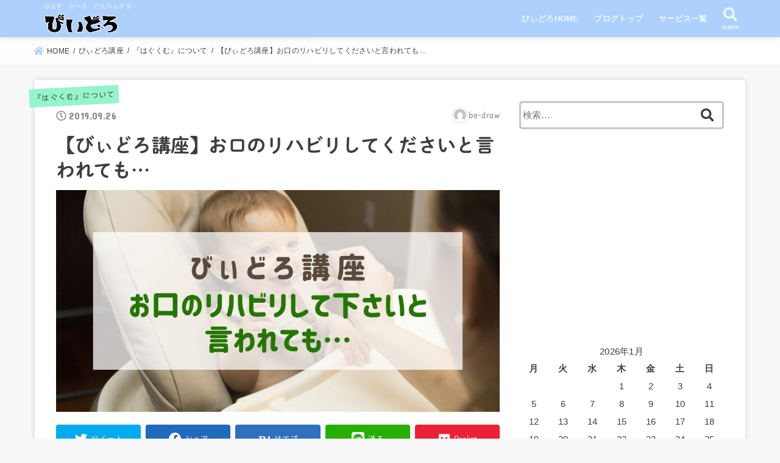

--- FILE ---
content_type: text/html; charset=UTF-8
request_url: https://blog.be-draw.com/3023/
body_size: 17649
content:
<!doctype html>
<html dir="ltr" lang="ja"
	prefix="og: https://ogp.me/ns#" >

<head>
<meta charset="utf-8">
<meta http-equiv="X-UA-Compatible" content="IE=edge">
<meta name="HandheldFriendly" content="True">
<meta name="MobileOptimized" content="320">
<meta name="viewport" content="width=device-width, initial-scale=1"/>

<link rel="pingback" href="https://blog.be-draw.com/xmlrpc.php">

<title>【びぃどろ講座】お口のリハビリしてくださいと言われても… - びぃどろブログ</title>

		<!-- All in One SEO 4.2.0 -->
		<meta name="description" content="先日、指導に入っている通所施設のスタッフさんからご相談がありました。「今日来ているお子さん(高校生)の、お口の" />
		<meta name="robots" content="max-image-preview:large" />
		<link rel="canonical" href="https://blog.be-draw.com/3023/" />
		<meta property="og:locale" content="ja_JP" />
		<meta property="og:site_name" content="びぃどろブログ - はなす　たべる　だんらんする" />
		<meta property="og:type" content="article" />
		<meta property="og:title" content="【びぃどろ講座】お口のリハビリしてくださいと言われても… - びぃどろブログ" />
		<meta property="og:description" content="先日、指導に入っている通所施設のスタッフさんからご相談がありました。「今日来ているお子さん(高校生)の、お口の" />
		<meta property="og:url" content="https://blog.be-draw.com/3023/" />
		<meta property="og:image" content="https://blog.be-draw.com/wp-content/uploads/2019/12/cropped-びぃどろロゴ.png" />
		<meta property="og:image:secure_url" content="https://blog.be-draw.com/wp-content/uploads/2019/12/cropped-びぃどろロゴ.png" />
		<meta property="og:image:width" content="1775" />
		<meta property="og:image:height" content="507" />
		<meta property="article:published_time" content="2019-09-26T11:00:37+00:00" />
		<meta property="article:modified_time" content="2021-01-14T04:03:50+00:00" />
		<meta name="twitter:card" content="summary" />
		<meta name="twitter:title" content="【びぃどろ講座】お口のリハビリしてくださいと言われても… - びぃどろブログ" />
		<meta name="twitter:description" content="先日、指導に入っている通所施設のスタッフさんからご相談がありました。「今日来ているお子さん(高校生)の、お口の" />
		<meta name="twitter:image" content="https://blog.be-draw.com/wp-content/uploads/2019/12/cropped-びぃどろロゴ.png" />
		<script type="application/ld+json" class="aioseo-schema">
			{"@context":"https:\/\/schema.org","@graph":[{"@type":"WebSite","@id":"https:\/\/blog.be-draw.com\/#website","url":"https:\/\/blog.be-draw.com\/","name":"\u3073\u3043\u3069\u308d\u30d6\u30ed\u30b0","description":"\u306f\u306a\u3059\u3000\u305f\u3079\u308b\u3000\u3060\u3093\u3089\u3093\u3059\u308b","inLanguage":"ja","publisher":{"@id":"https:\/\/blog.be-draw.com\/#organization"}},{"@type":"Organization","@id":"https:\/\/blog.be-draw.com\/#organization","name":"\u3073\u3043\u3069\u308d\u30d6\u30ed\u30b0","url":"https:\/\/blog.be-draw.com\/","logo":{"@type":"ImageObject","@id":"https:\/\/blog.be-draw.com\/#organizationLogo","url":"https:\/\/blog.be-draw.com\/wp-content\/uploads\/2019\/12\/cropped-\u3072\u3099\u3043\u3068\u3099\u308d\u30ed\u30b3\u3099.png","width":1775,"height":507},"image":{"@id":"https:\/\/blog.be-draw.com\/#organizationLogo"}},{"@type":"BreadcrumbList","@id":"https:\/\/blog.be-draw.com\/3023\/#breadcrumblist","itemListElement":[{"@type":"ListItem","@id":"https:\/\/blog.be-draw.com\/#listItem","position":1,"item":{"@type":"WebPage","@id":"https:\/\/blog.be-draw.com\/","name":"\u30db\u30fc\u30e0","description":"\u306f\u306a\u3059 \u305f\u3079\u308b \u3060\u3093\u3089\u3093\u3059\u308b","url":"https:\/\/blog.be-draw.com\/"}}]},{"@type":"Person","@id":"https:\/\/blog.be-draw.com\/author\/bedraw\/#author","url":"https:\/\/blog.be-draw.com\/author\/bedraw\/","name":"be-draw","image":{"@type":"ImageObject","@id":"https:\/\/blog.be-draw.com\/3023\/#authorImage","url":"https:\/\/secure.gravatar.com\/avatar\/c03fefc7ba7321cb9887a75d9dad500d?s=96&d=mm&r=g","width":96,"height":96,"caption":"be-draw"}},{"@type":"WebPage","@id":"https:\/\/blog.be-draw.com\/3023\/#webpage","url":"https:\/\/blog.be-draw.com\/3023\/","name":"\u3010\u3073\u3043\u3069\u308d\u8b1b\u5ea7\u3011\u304a\u53e3\u306e\u30ea\u30cf\u30d3\u30ea\u3057\u3066\u304f\u3060\u3055\u3044\u3068\u8a00\u308f\u308c\u3066\u3082\u2026 - \u3073\u3043\u3069\u308d\u30d6\u30ed\u30b0","description":"\u5148\u65e5\u3001\u6307\u5c0e\u306b\u5165\u3063\u3066\u3044\u308b\u901a\u6240\u65bd\u8a2d\u306e\u30b9\u30bf\u30c3\u30d5\u3055\u3093\u304b\u3089\u3054\u76f8\u8ac7\u304c\u3042\u308a\u307e\u3057\u305f\u3002\u300c\u4eca\u65e5\u6765\u3066\u3044\u308b\u304a\u5b50\u3055\u3093(\u9ad8\u6821\u751f)\u306e\u3001\u304a\u53e3\u306e","inLanguage":"ja","isPartOf":{"@id":"https:\/\/blog.be-draw.com\/#website"},"breadcrumb":{"@id":"https:\/\/blog.be-draw.com\/3023\/#breadcrumblist"},"author":"https:\/\/blog.be-draw.com\/author\/bedraw\/#author","creator":"https:\/\/blog.be-draw.com\/author\/bedraw\/#author","image":{"@type":"ImageObject","@id":"https:\/\/blog.be-draw.com\/#mainImage","url":"https:\/\/blog.be-draw.com\/wp-content\/uploads\/2019\/09\/448A23A0-6A19-4A67-8713-D45D2DF25B74-1024x512.png","width":1024,"height":512},"primaryImageOfPage":{"@id":"https:\/\/blog.be-draw.com\/3023\/#mainImage"},"datePublished":"2019-09-26T11:00:37+09:00","dateModified":"2021-01-14T04:03:50+09:00"},{"@type":"BlogPosting","@id":"https:\/\/blog.be-draw.com\/3023\/#blogposting","name":"\u3010\u3073\u3043\u3069\u308d\u8b1b\u5ea7\u3011\u304a\u53e3\u306e\u30ea\u30cf\u30d3\u30ea\u3057\u3066\u304f\u3060\u3055\u3044\u3068\u8a00\u308f\u308c\u3066\u3082\u2026 - \u3073\u3043\u3069\u308d\u30d6\u30ed\u30b0","description":"\u5148\u65e5\u3001\u6307\u5c0e\u306b\u5165\u3063\u3066\u3044\u308b\u901a\u6240\u65bd\u8a2d\u306e\u30b9\u30bf\u30c3\u30d5\u3055\u3093\u304b\u3089\u3054\u76f8\u8ac7\u304c\u3042\u308a\u307e\u3057\u305f\u3002\u300c\u4eca\u65e5\u6765\u3066\u3044\u308b\u304a\u5b50\u3055\u3093(\u9ad8\u6821\u751f)\u306e\u3001\u304a\u53e3\u306e","inLanguage":"ja","headline":"\u3010\u3073\u3043\u3069\u308d\u8b1b\u5ea7\u3011\u304a\u53e3\u306e\u30ea\u30cf\u30d3\u30ea\u3057\u3066\u304f\u3060\u3055\u3044\u3068\u8a00\u308f\u308c\u3066\u3082\u2026","author":{"@id":"https:\/\/blog.be-draw.com\/author\/bedraw\/#author"},"publisher":{"@id":"https:\/\/blog.be-draw.com\/#organization"},"datePublished":"2019-09-26T11:00:37+09:00","dateModified":"2021-01-14T04:03:50+09:00","articleSection":"\u300e\u306f\u3050\u304f\u3080\u300f\u306b\u3064\u3044\u3066, \u3073\u3043\u3069\u308d\u8b1b\u5ea7, \u672a\u5206\u985e, ST, \u3073\u3043\u3069\u308d\u8b1b\u5ea7, \u611f\u899a\u904e\u654f, \u7642\u80b2, \u767a\u9054\u8a13\u7df4, \u8131\u611f\u4f5c, \u8a00\u8a9e\u8074\u899a\u58eb, \u8a00\u8a9e\u8074\u899a\u58eb\uff0c","mainEntityOfPage":{"@id":"https:\/\/blog.be-draw.com\/3023\/#webpage"},"isPartOf":{"@id":"https:\/\/blog.be-draw.com\/3023\/#webpage"},"image":{"@type":"ImageObject","@id":"https:\/\/blog.be-draw.com\/#articleImage","url":"https:\/\/blog.be-draw.com\/wp-content\/uploads\/2019\/09\/448A23A0-6A19-4A67-8713-D45D2DF25B74-1024x512.png","width":1024,"height":512}}]}
		</script>
		<!-- All in One SEO -->

<link rel='dns-prefetch' href='//webfonts.xserver.jp' />
<link rel='dns-prefetch' href='//ajax.googleapis.com' />
<link rel='dns-prefetch' href='//fonts.googleapis.com' />
<link rel='dns-prefetch' href='//use.fontawesome.com' />
<link rel='dns-prefetch' href='//s.w.org' />
<link rel="alternate" type="application/rss+xml" title="びぃどろブログ &raquo; フィード" href="https://blog.be-draw.com/feed/" />
<link rel="alternate" type="application/rss+xml" title="びぃどろブログ &raquo; コメントフィード" href="https://blog.be-draw.com/comments/feed/" />
<link rel="alternate" type="application/rss+xml" title="びぃどろブログ &raquo; 【びぃどろ講座】お口のリハビリしてくださいと言われても… のコメントのフィード" href="https://blog.be-draw.com/3023/feed/" />
<script type="text/javascript">
window._wpemojiSettings = {"baseUrl":"https:\/\/s.w.org\/images\/core\/emoji\/13.1.0\/72x72\/","ext":".png","svgUrl":"https:\/\/s.w.org\/images\/core\/emoji\/13.1.0\/svg\/","svgExt":".svg","source":{"concatemoji":"https:\/\/blog.be-draw.com\/wp-includes\/js\/wp-emoji-release.min.js?ver=5.9.12"}};
/*! This file is auto-generated */
!function(e,a,t){var n,r,o,i=a.createElement("canvas"),p=i.getContext&&i.getContext("2d");function s(e,t){var a=String.fromCharCode;p.clearRect(0,0,i.width,i.height),p.fillText(a.apply(this,e),0,0);e=i.toDataURL();return p.clearRect(0,0,i.width,i.height),p.fillText(a.apply(this,t),0,0),e===i.toDataURL()}function c(e){var t=a.createElement("script");t.src=e,t.defer=t.type="text/javascript",a.getElementsByTagName("head")[0].appendChild(t)}for(o=Array("flag","emoji"),t.supports={everything:!0,everythingExceptFlag:!0},r=0;r<o.length;r++)t.supports[o[r]]=function(e){if(!p||!p.fillText)return!1;switch(p.textBaseline="top",p.font="600 32px Arial",e){case"flag":return s([127987,65039,8205,9895,65039],[127987,65039,8203,9895,65039])?!1:!s([55356,56826,55356,56819],[55356,56826,8203,55356,56819])&&!s([55356,57332,56128,56423,56128,56418,56128,56421,56128,56430,56128,56423,56128,56447],[55356,57332,8203,56128,56423,8203,56128,56418,8203,56128,56421,8203,56128,56430,8203,56128,56423,8203,56128,56447]);case"emoji":return!s([10084,65039,8205,55357,56613],[10084,65039,8203,55357,56613])}return!1}(o[r]),t.supports.everything=t.supports.everything&&t.supports[o[r]],"flag"!==o[r]&&(t.supports.everythingExceptFlag=t.supports.everythingExceptFlag&&t.supports[o[r]]);t.supports.everythingExceptFlag=t.supports.everythingExceptFlag&&!t.supports.flag,t.DOMReady=!1,t.readyCallback=function(){t.DOMReady=!0},t.supports.everything||(n=function(){t.readyCallback()},a.addEventListener?(a.addEventListener("DOMContentLoaded",n,!1),e.addEventListener("load",n,!1)):(e.attachEvent("onload",n),a.attachEvent("onreadystatechange",function(){"complete"===a.readyState&&t.readyCallback()})),(n=t.source||{}).concatemoji?c(n.concatemoji):n.wpemoji&&n.twemoji&&(c(n.twemoji),c(n.wpemoji)))}(window,document,window._wpemojiSettings);
</script>
<style type="text/css">
img.wp-smiley,
img.emoji {
	display: inline !important;
	border: none !important;
	box-shadow: none !important;
	height: 1em !important;
	width: 1em !important;
	margin: 0 0.07em !important;
	vertical-align: -0.1em !important;
	background: none !important;
	padding: 0 !important;
}
</style>
	<link rel='stylesheet' id='wp-block-library-css'  href='https://blog.be-draw.com/wp-includes/css/dist/block-library/style.min.css' type='text/css' media='all' />
<style id='global-styles-inline-css' type='text/css'>
body{--wp--preset--color--black: #000000;--wp--preset--color--cyan-bluish-gray: #abb8c3;--wp--preset--color--white: #ffffff;--wp--preset--color--pale-pink: #f78da7;--wp--preset--color--vivid-red: #cf2e2e;--wp--preset--color--luminous-vivid-orange: #ff6900;--wp--preset--color--luminous-vivid-amber: #fcb900;--wp--preset--color--light-green-cyan: #7bdcb5;--wp--preset--color--vivid-green-cyan: #00d084;--wp--preset--color--pale-cyan-blue: #8ed1fc;--wp--preset--color--vivid-cyan-blue: #0693e3;--wp--preset--color--vivid-purple: #9b51e0;--wp--preset--gradient--vivid-cyan-blue-to-vivid-purple: linear-gradient(135deg,rgba(6,147,227,1) 0%,rgb(155,81,224) 100%);--wp--preset--gradient--light-green-cyan-to-vivid-green-cyan: linear-gradient(135deg,rgb(122,220,180) 0%,rgb(0,208,130) 100%);--wp--preset--gradient--luminous-vivid-amber-to-luminous-vivid-orange: linear-gradient(135deg,rgba(252,185,0,1) 0%,rgba(255,105,0,1) 100%);--wp--preset--gradient--luminous-vivid-orange-to-vivid-red: linear-gradient(135deg,rgba(255,105,0,1) 0%,rgb(207,46,46) 100%);--wp--preset--gradient--very-light-gray-to-cyan-bluish-gray: linear-gradient(135deg,rgb(238,238,238) 0%,rgb(169,184,195) 100%);--wp--preset--gradient--cool-to-warm-spectrum: linear-gradient(135deg,rgb(74,234,220) 0%,rgb(151,120,209) 20%,rgb(207,42,186) 40%,rgb(238,44,130) 60%,rgb(251,105,98) 80%,rgb(254,248,76) 100%);--wp--preset--gradient--blush-light-purple: linear-gradient(135deg,rgb(255,206,236) 0%,rgb(152,150,240) 100%);--wp--preset--gradient--blush-bordeaux: linear-gradient(135deg,rgb(254,205,165) 0%,rgb(254,45,45) 50%,rgb(107,0,62) 100%);--wp--preset--gradient--luminous-dusk: linear-gradient(135deg,rgb(255,203,112) 0%,rgb(199,81,192) 50%,rgb(65,88,208) 100%);--wp--preset--gradient--pale-ocean: linear-gradient(135deg,rgb(255,245,203) 0%,rgb(182,227,212) 50%,rgb(51,167,181) 100%);--wp--preset--gradient--electric-grass: linear-gradient(135deg,rgb(202,248,128) 0%,rgb(113,206,126) 100%);--wp--preset--gradient--midnight: linear-gradient(135deg,rgb(2,3,129) 0%,rgb(40,116,252) 100%);--wp--preset--duotone--dark-grayscale: url('#wp-duotone-dark-grayscale');--wp--preset--duotone--grayscale: url('#wp-duotone-grayscale');--wp--preset--duotone--purple-yellow: url('#wp-duotone-purple-yellow');--wp--preset--duotone--blue-red: url('#wp-duotone-blue-red');--wp--preset--duotone--midnight: url('#wp-duotone-midnight');--wp--preset--duotone--magenta-yellow: url('#wp-duotone-magenta-yellow');--wp--preset--duotone--purple-green: url('#wp-duotone-purple-green');--wp--preset--duotone--blue-orange: url('#wp-duotone-blue-orange');--wp--preset--font-size--small: 13px;--wp--preset--font-size--medium: 20px;--wp--preset--font-size--large: 36px;--wp--preset--font-size--x-large: 42px;}.has-black-color{color: var(--wp--preset--color--black) !important;}.has-cyan-bluish-gray-color{color: var(--wp--preset--color--cyan-bluish-gray) !important;}.has-white-color{color: var(--wp--preset--color--white) !important;}.has-pale-pink-color{color: var(--wp--preset--color--pale-pink) !important;}.has-vivid-red-color{color: var(--wp--preset--color--vivid-red) !important;}.has-luminous-vivid-orange-color{color: var(--wp--preset--color--luminous-vivid-orange) !important;}.has-luminous-vivid-amber-color{color: var(--wp--preset--color--luminous-vivid-amber) !important;}.has-light-green-cyan-color{color: var(--wp--preset--color--light-green-cyan) !important;}.has-vivid-green-cyan-color{color: var(--wp--preset--color--vivid-green-cyan) !important;}.has-pale-cyan-blue-color{color: var(--wp--preset--color--pale-cyan-blue) !important;}.has-vivid-cyan-blue-color{color: var(--wp--preset--color--vivid-cyan-blue) !important;}.has-vivid-purple-color{color: var(--wp--preset--color--vivid-purple) !important;}.has-black-background-color{background-color: var(--wp--preset--color--black) !important;}.has-cyan-bluish-gray-background-color{background-color: var(--wp--preset--color--cyan-bluish-gray) !important;}.has-white-background-color{background-color: var(--wp--preset--color--white) !important;}.has-pale-pink-background-color{background-color: var(--wp--preset--color--pale-pink) !important;}.has-vivid-red-background-color{background-color: var(--wp--preset--color--vivid-red) !important;}.has-luminous-vivid-orange-background-color{background-color: var(--wp--preset--color--luminous-vivid-orange) !important;}.has-luminous-vivid-amber-background-color{background-color: var(--wp--preset--color--luminous-vivid-amber) !important;}.has-light-green-cyan-background-color{background-color: var(--wp--preset--color--light-green-cyan) !important;}.has-vivid-green-cyan-background-color{background-color: var(--wp--preset--color--vivid-green-cyan) !important;}.has-pale-cyan-blue-background-color{background-color: var(--wp--preset--color--pale-cyan-blue) !important;}.has-vivid-cyan-blue-background-color{background-color: var(--wp--preset--color--vivid-cyan-blue) !important;}.has-vivid-purple-background-color{background-color: var(--wp--preset--color--vivid-purple) !important;}.has-black-border-color{border-color: var(--wp--preset--color--black) !important;}.has-cyan-bluish-gray-border-color{border-color: var(--wp--preset--color--cyan-bluish-gray) !important;}.has-white-border-color{border-color: var(--wp--preset--color--white) !important;}.has-pale-pink-border-color{border-color: var(--wp--preset--color--pale-pink) !important;}.has-vivid-red-border-color{border-color: var(--wp--preset--color--vivid-red) !important;}.has-luminous-vivid-orange-border-color{border-color: var(--wp--preset--color--luminous-vivid-orange) !important;}.has-luminous-vivid-amber-border-color{border-color: var(--wp--preset--color--luminous-vivid-amber) !important;}.has-light-green-cyan-border-color{border-color: var(--wp--preset--color--light-green-cyan) !important;}.has-vivid-green-cyan-border-color{border-color: var(--wp--preset--color--vivid-green-cyan) !important;}.has-pale-cyan-blue-border-color{border-color: var(--wp--preset--color--pale-cyan-blue) !important;}.has-vivid-cyan-blue-border-color{border-color: var(--wp--preset--color--vivid-cyan-blue) !important;}.has-vivid-purple-border-color{border-color: var(--wp--preset--color--vivid-purple) !important;}.has-vivid-cyan-blue-to-vivid-purple-gradient-background{background: var(--wp--preset--gradient--vivid-cyan-blue-to-vivid-purple) !important;}.has-light-green-cyan-to-vivid-green-cyan-gradient-background{background: var(--wp--preset--gradient--light-green-cyan-to-vivid-green-cyan) !important;}.has-luminous-vivid-amber-to-luminous-vivid-orange-gradient-background{background: var(--wp--preset--gradient--luminous-vivid-amber-to-luminous-vivid-orange) !important;}.has-luminous-vivid-orange-to-vivid-red-gradient-background{background: var(--wp--preset--gradient--luminous-vivid-orange-to-vivid-red) !important;}.has-very-light-gray-to-cyan-bluish-gray-gradient-background{background: var(--wp--preset--gradient--very-light-gray-to-cyan-bluish-gray) !important;}.has-cool-to-warm-spectrum-gradient-background{background: var(--wp--preset--gradient--cool-to-warm-spectrum) !important;}.has-blush-light-purple-gradient-background{background: var(--wp--preset--gradient--blush-light-purple) !important;}.has-blush-bordeaux-gradient-background{background: var(--wp--preset--gradient--blush-bordeaux) !important;}.has-luminous-dusk-gradient-background{background: var(--wp--preset--gradient--luminous-dusk) !important;}.has-pale-ocean-gradient-background{background: var(--wp--preset--gradient--pale-ocean) !important;}.has-electric-grass-gradient-background{background: var(--wp--preset--gradient--electric-grass) !important;}.has-midnight-gradient-background{background: var(--wp--preset--gradient--midnight) !important;}.has-small-font-size{font-size: var(--wp--preset--font-size--small) !important;}.has-medium-font-size{font-size: var(--wp--preset--font-size--medium) !important;}.has-large-font-size{font-size: var(--wp--preset--font-size--large) !important;}.has-x-large-font-size{font-size: var(--wp--preset--font-size--x-large) !important;}
</style>
<link rel='stylesheet' id='stk_style-css'  href='https://blog.be-draw.com/wp-content/themes/jstork19/style.css?ver=1.3.3' type='text/css' media='all' />
<link rel='stylesheet' id='gf_font-css'  href='https://fonts.googleapis.com/css?family=Concert+One&#038;display=swap' type='text/css' media='all' />
<link rel='stylesheet' id='fontawesome-css'  href='https://use.fontawesome.com/releases/v5.13.0/css/all.css' type='text/css' media='all' />
<script type='text/javascript' src='https://ajax.googleapis.com/ajax/libs/jquery/1.12.4/jquery.min.js?ver=1.12.4' id='jquery-js'></script>
<script type='text/javascript' src='//webfonts.xserver.jp/js/xserver.js?ver=1.2.4' id='typesquare_std-js'></script>
<link rel="https://api.w.org/" href="https://blog.be-draw.com/wp-json/" /><link rel="alternate" type="application/json" href="https://blog.be-draw.com/wp-json/wp/v2/posts/3023" /><link rel="EditURI" type="application/rsd+xml" title="RSD" href="https://blog.be-draw.com/xmlrpc.php?rsd" />
<link rel="wlwmanifest" type="application/wlwmanifest+xml" href="https://blog.be-draw.com/wp-includes/wlwmanifest.xml" /> 

<link rel='shortlink' href='https://blog.be-draw.com/?p=3023' />
<link rel="alternate" type="application/json+oembed" href="https://blog.be-draw.com/wp-json/oembed/1.0/embed?url=https%3A%2F%2Fblog.be-draw.com%2F3023%2F" />
<link rel="alternate" type="text/xml+oembed" href="https://blog.be-draw.com/wp-json/oembed/1.0/embed?url=https%3A%2F%2Fblog.be-draw.com%2F3023%2F&#038;format=xml" />
<meta name="generator" content="Site Kit by Google 1.73.0" /><style type='text/css'>h1,h2,h3,.entry-title{ font-family: "秀英にじみ丸ゴシック B" !important;}h4,h5,h6{ font-family: "シネマレター" !important;}.hentry,.entry-content p,.post-inner.entry-content p{ font-family: "トーキング" !important;}strong,b{ font-family: "じゅん 501" !important;}</style><style type="text/css">
body, #breadcrumb li a::after{ color: #3E3E3E;}
a, #breadcrumb li.bc_homelink a::before, .author_sns li a::before,.widget li a:after,.np-post-list.prev a::before, .np-post-list.next a::after, .footer-links li a:before{ color: #aed0fc;}
a:hover{ color: #E69B9B;}

.article-footer .post-categories li a { background-color: #aed0fc;  border-color:#aed0fc;}
.article-footer .post-categories li a:hover{ background-color: #E69B9B;  border-color:#E69B9B;}
.article-footer .post-categories.tags a{ color:#aed0fc;}
.article-footer .post-categories.tags a:hover{ color: #E69B9B;}
#header, .bgnormal #inner-header{ background: #aed0fc;}
#site__logo a{ color: #e091ea;}
#header, #g_nav li a, .nav_btn{ color: #edf9fc;}
@media only screen and (min-width: 768px) {
	.nav ul { background: #666666;}
	#g_nav .nav li ul.sub-menu li a{ color: #f7f7f7;}
}

#inner-content, #breadcrumb, .entry-content blockquote:before, .entry-content blockquote:after, .archives-list.simple-list .post-list a,.cbox.type_simple,.cbox.type_simple .box_title .span__box_title, .accordion_content{ background-color: #ffffff;}
.wp-block-group.alignfull:not(.has-background) { background-color: #ffffff;}

.entry-content h2:not(.is-style-stylenone),.widgettitle,.homeadd_wrap h2,.accordion::before,
ul.wpp-list li a:before,#toc_container .toc_number { background-color: #50a6fc; color: #ffffff;}

.entry-content h3:not(.is-style-stylenone),.entry-content h4:not(.is-style-stylenone),.cat_postlist .catttl,.archive-title,
.h_boader .entry-content h2:not(.is-style-stylenone),.h_boader .homeadd_wrap h2{ border-color: #50a6fc;}
.h_balloon .entry-content h2:not(.is-style-stylenone):after,.h_balloon .homeadd_wrap h2:not(.is-style-stylenone):after{ border-top-color: #50a6fc;}
.entry-content ul li:before, #toc_container .toc_title::before{ color: #50a6fc;}
.entry-content ol > li:before{ background-color: #50a6fc; border-color: #50a6fc;  color: #ffffff;}

#container .cat-name,.related_article .ttl:before{ background-color: #95f4cb; color:  #3e3e3e;}
.btn-wrap a, .wp-block-button.is-style-normal a, .wp-block-button.is-style-fill .wp-block-button__link:not(.has-background):not(.has-text-color){ background-color: #aed0fc;border-color: #aed0fc;}
.btn-wrap a:hover, .wp-block-button.is-style-normal a:hover, .widget .btn-wrap:not(.simple) a:hover{ color: #aed0fc;border-color: #aed0fc;}
.btn-wrap.simple a, .wp-block-button.is-style-simple a, .wp-block-button.is-style-outline .wp-block-button__link:not(.has-background):not(.has-text-color),
.pagination a, .pagination span,.page-links a{ border-color: #aed0fc; color: #aed0fc;}
.btn-wrap.simple a:hover, .wp-block-button.is-style-simple a:hover, .pagination .current,.pagination .current:hover,.page-links ul > li > span,.pagination a:hover,.pagination a:focus,.page-links a:hover,.page-links a:focus,.accordionBtn{ background-color: #aed0fc;}
.accordionBtn.active{ background-color: #E69B9B;}

#top_carousel a, .slick-prev:before, .slick-next:before, .slick-dots li button:before{color: #444444;}
#sidebar1, .widget:not(.widget_text) a{ color: #3e3e3e;}
.bgfull #footer-top, .cta-inner{ background-color: #666666; color: #CACACA;}
.footer a,#footer-top a{ color: #f7f7f7;}
#footer-top .widgettitle{ color: #CACACA;}
.bgfull #footer, .bgnormal #footer #inner-footer { background-color: #666666; color: #CACACA;}
.wp-block-stk-plugin-faq .faq_title::before{ background-color: #3E3E3E;}
.newmark::before{ background-color: #ff6347;}
</style>
<link rel="icon" href="https://blog.be-draw.com/wp-content/uploads/2019/12/cropped-び-32x32.png" sizes="32x32" />
<link rel="icon" href="https://blog.be-draw.com/wp-content/uploads/2019/12/cropped-び-192x192.png" sizes="192x192" />
<link rel="apple-touch-icon" href="https://blog.be-draw.com/wp-content/uploads/2019/12/cropped-び-180x180.png" />
<meta name="msapplication-TileImage" content="https://blog.be-draw.com/wp-content/uploads/2019/12/cropped-び-270x270.png" />
</head>

<body class="post-template-default single single-post postid-3023 single-format-standard wp-custom-logo wp-embed-responsive h_stitch bgfull">
<svg xmlns="http://www.w3.org/2000/svg" viewBox="0 0 0 0" width="0" height="0" focusable="false" role="none" style="visibility: hidden; position: absolute; left: -9999px; overflow: hidden;" ><defs><filter id="wp-duotone-dark-grayscale"><feColorMatrix color-interpolation-filters="sRGB" type="matrix" values=" .299 .587 .114 0 0 .299 .587 .114 0 0 .299 .587 .114 0 0 .299 .587 .114 0 0 " /><feComponentTransfer color-interpolation-filters="sRGB" ><feFuncR type="table" tableValues="0 0.49803921568627" /><feFuncG type="table" tableValues="0 0.49803921568627" /><feFuncB type="table" tableValues="0 0.49803921568627" /><feFuncA type="table" tableValues="1 1" /></feComponentTransfer><feComposite in2="SourceGraphic" operator="in" /></filter></defs></svg><svg xmlns="http://www.w3.org/2000/svg" viewBox="0 0 0 0" width="0" height="0" focusable="false" role="none" style="visibility: hidden; position: absolute; left: -9999px; overflow: hidden;" ><defs><filter id="wp-duotone-grayscale"><feColorMatrix color-interpolation-filters="sRGB" type="matrix" values=" .299 .587 .114 0 0 .299 .587 .114 0 0 .299 .587 .114 0 0 .299 .587 .114 0 0 " /><feComponentTransfer color-interpolation-filters="sRGB" ><feFuncR type="table" tableValues="0 1" /><feFuncG type="table" tableValues="0 1" /><feFuncB type="table" tableValues="0 1" /><feFuncA type="table" tableValues="1 1" /></feComponentTransfer><feComposite in2="SourceGraphic" operator="in" /></filter></defs></svg><svg xmlns="http://www.w3.org/2000/svg" viewBox="0 0 0 0" width="0" height="0" focusable="false" role="none" style="visibility: hidden; position: absolute; left: -9999px; overflow: hidden;" ><defs><filter id="wp-duotone-purple-yellow"><feColorMatrix color-interpolation-filters="sRGB" type="matrix" values=" .299 .587 .114 0 0 .299 .587 .114 0 0 .299 .587 .114 0 0 .299 .587 .114 0 0 " /><feComponentTransfer color-interpolation-filters="sRGB" ><feFuncR type="table" tableValues="0.54901960784314 0.98823529411765" /><feFuncG type="table" tableValues="0 1" /><feFuncB type="table" tableValues="0.71764705882353 0.25490196078431" /><feFuncA type="table" tableValues="1 1" /></feComponentTransfer><feComposite in2="SourceGraphic" operator="in" /></filter></defs></svg><svg xmlns="http://www.w3.org/2000/svg" viewBox="0 0 0 0" width="0" height="0" focusable="false" role="none" style="visibility: hidden; position: absolute; left: -9999px; overflow: hidden;" ><defs><filter id="wp-duotone-blue-red"><feColorMatrix color-interpolation-filters="sRGB" type="matrix" values=" .299 .587 .114 0 0 .299 .587 .114 0 0 .299 .587 .114 0 0 .299 .587 .114 0 0 " /><feComponentTransfer color-interpolation-filters="sRGB" ><feFuncR type="table" tableValues="0 1" /><feFuncG type="table" tableValues="0 0.27843137254902" /><feFuncB type="table" tableValues="0.5921568627451 0.27843137254902" /><feFuncA type="table" tableValues="1 1" /></feComponentTransfer><feComposite in2="SourceGraphic" operator="in" /></filter></defs></svg><svg xmlns="http://www.w3.org/2000/svg" viewBox="0 0 0 0" width="0" height="0" focusable="false" role="none" style="visibility: hidden; position: absolute; left: -9999px; overflow: hidden;" ><defs><filter id="wp-duotone-midnight"><feColorMatrix color-interpolation-filters="sRGB" type="matrix" values=" .299 .587 .114 0 0 .299 .587 .114 0 0 .299 .587 .114 0 0 .299 .587 .114 0 0 " /><feComponentTransfer color-interpolation-filters="sRGB" ><feFuncR type="table" tableValues="0 0" /><feFuncG type="table" tableValues="0 0.64705882352941" /><feFuncB type="table" tableValues="0 1" /><feFuncA type="table" tableValues="1 1" /></feComponentTransfer><feComposite in2="SourceGraphic" operator="in" /></filter></defs></svg><svg xmlns="http://www.w3.org/2000/svg" viewBox="0 0 0 0" width="0" height="0" focusable="false" role="none" style="visibility: hidden; position: absolute; left: -9999px; overflow: hidden;" ><defs><filter id="wp-duotone-magenta-yellow"><feColorMatrix color-interpolation-filters="sRGB" type="matrix" values=" .299 .587 .114 0 0 .299 .587 .114 0 0 .299 .587 .114 0 0 .299 .587 .114 0 0 " /><feComponentTransfer color-interpolation-filters="sRGB" ><feFuncR type="table" tableValues="0.78039215686275 1" /><feFuncG type="table" tableValues="0 0.94901960784314" /><feFuncB type="table" tableValues="0.35294117647059 0.47058823529412" /><feFuncA type="table" tableValues="1 1" /></feComponentTransfer><feComposite in2="SourceGraphic" operator="in" /></filter></defs></svg><svg xmlns="http://www.w3.org/2000/svg" viewBox="0 0 0 0" width="0" height="0" focusable="false" role="none" style="visibility: hidden; position: absolute; left: -9999px; overflow: hidden;" ><defs><filter id="wp-duotone-purple-green"><feColorMatrix color-interpolation-filters="sRGB" type="matrix" values=" .299 .587 .114 0 0 .299 .587 .114 0 0 .299 .587 .114 0 0 .299 .587 .114 0 0 " /><feComponentTransfer color-interpolation-filters="sRGB" ><feFuncR type="table" tableValues="0.65098039215686 0.40392156862745" /><feFuncG type="table" tableValues="0 1" /><feFuncB type="table" tableValues="0.44705882352941 0.4" /><feFuncA type="table" tableValues="1 1" /></feComponentTransfer><feComposite in2="SourceGraphic" operator="in" /></filter></defs></svg><svg xmlns="http://www.w3.org/2000/svg" viewBox="0 0 0 0" width="0" height="0" focusable="false" role="none" style="visibility: hidden; position: absolute; left: -9999px; overflow: hidden;" ><defs><filter id="wp-duotone-blue-orange"><feColorMatrix color-interpolation-filters="sRGB" type="matrix" values=" .299 .587 .114 0 0 .299 .587 .114 0 0 .299 .587 .114 0 0 .299 .587 .114 0 0 " /><feComponentTransfer color-interpolation-filters="sRGB" ><feFuncR type="table" tableValues="0.098039215686275 1" /><feFuncG type="table" tableValues="0 0.66274509803922" /><feFuncB type="table" tableValues="0.84705882352941 0.41960784313725" /><feFuncA type="table" tableValues="1 1" /></feComponentTransfer><feComposite in2="SourceGraphic" operator="in" /></filter></defs></svg>
<div id="container">


<header id="header" class="header">
<div id="inner-header" class="wrap">


<div id="site__logo" class="fs_m">
	<p class="site_description">はなす　たべる　だんらんする</p>

	
		<p class="h1 img"><a href="https://blog.be-draw.com/" class="custom-logo-link" rel="home"><img width="1775" height="507" src="https://blog.be-draw.com/wp-content/uploads/2019/12/cropped-びぃどろロゴ.png" class="custom-logo" alt="びぃどろブログ" srcset="https://blog.be-draw.com/wp-content/uploads/2019/12/cropped-びぃどろロゴ.png 1775w, https://blog.be-draw.com/wp-content/uploads/2019/12/cropped-びぃどろロゴ-300x86.png 300w, https://blog.be-draw.com/wp-content/uploads/2019/12/cropped-びぃどろロゴ-1024x292.png 1024w, https://blog.be-draw.com/wp-content/uploads/2019/12/cropped-びぃどろロゴ-768x219.png 768w, https://blog.be-draw.com/wp-content/uploads/2019/12/cropped-びぃどろロゴ-1536x439.png 1536w" sizes="(max-width: 1775px) 100vw, 1775px" /></a></p>
	
</div>

<nav id="g_nav" class="menu-%e3%83%96%e3%83%ad%e3%82%b0%e3%83%9a%e3%83%bc%e3%82%b8%e3%83%a1%e3%83%8b%e3%83%a5%e3%83%bc%e3%83%90%e3%83%bc-container"><ul id="menu-%e3%83%96%e3%83%ad%e3%82%b0%e3%83%9a%e3%83%bc%e3%82%b8%e3%83%a1%e3%83%8b%e3%83%a5%e3%83%bc%e3%83%90%e3%83%bc" class="nav top-nav cf"><li id="menu-item-4679" class="menu-item menu-item-type-custom menu-item-object-custom menu-item-4679"><a href="http://be-draw.com">びぃどろHOME</a></li>
<li id="menu-item-4730" class="menu-item menu-item-type-custom menu-item-object-custom menu-item-home menu-item-4730"><a href="http://blog.be-draw.com/">ブログトップ</a></li>
<li id="menu-item-4731" class="menu-item menu-item-type-custom menu-item-object-custom menu-item-4731"><a href="http://be-draw.com/#cb_2">サービス一覧</a></li>
</ul></nav>

<a href="#searchbox" data-remodal-target="searchbox" class="nav_btn search_btn"><span class="text gf">search</span></a>

<a href="#spnavi" data-remodal-target="spnavi" class="nav_btn menu_btn"><span class="text gf">menu</span></a>



</div>
</header>



<div id="breadcrumb" class="breadcrumb fadeIn cf"><div class="wrap"><ul itemscope itemtype="http://schema.org/BreadcrumbList"><li itemprop="itemListElement" itemscope itemtype="http://schema.org/ListItem" class="bc_homelink"><a itemprop="item" href="https://blog.be-draw.com/"><span itemprop="name"> HOME</span></a><meta itemprop="position" content="1" /></li><li itemprop="itemListElement" itemscope itemtype="http://schema.org/ListItem"><a itemprop="item" href="https://blog.be-draw.com/category/idea/"><span itemprop="name">びぃどろ講座</span></a><meta itemprop="position" content="2" /></li><li itemprop="itemListElement" itemscope itemtype="http://schema.org/ListItem"><a itemprop="item" href="https://blog.be-draw.com/category/idea/to-childcare/"><span itemprop="name">『はぐくむ』について</span></a><meta itemprop="position" content="3" /></li><li itemprop="itemListElement" itemscope itemtype="http://schema.org/ListItem" class="bc_posttitle"><span itemprop="name">【びぃどろ講座】お口のリハビリしてくださいと言われても…</span><meta itemprop="position" content="4" /></li></ul></div></div>









<div id="content">
<div id="inner-content" class="fadeIn wrap">

<main id="main">
<article id="post-3023" class="post-3023 post type-post status-publish format-standard has-post-thumbnail hentry category-to-childcare category-idea category-1 tag-st tag-135 tag-293 tag-20 tag-22 tag-294 tag-8 tag-278 article">
<header class="article-header entry-header">
<p class="byline entry-meta vcard cf">

<span class="cat-name cat-id-37"><a href="https://blog.be-draw.com/category/idea/to-childcare/">『はぐくむ』について</a></span>
<time class="time__date gf entry-date updated">2019.09.26</time>
<span class="writer name author"><img alt='' src='https://secure.gravatar.com/avatar/c03fefc7ba7321cb9887a75d9dad500d?s=30&#038;d=mm&#038;r=g' srcset='https://secure.gravatar.com/avatar/c03fefc7ba7321cb9887a75d9dad500d?s=60&#038;d=mm&#038;r=g 2x' class='avatar avatar-30 photo' height='30' width='30' loading='lazy'/><span class="fn">be-draw</span></span>
</p>

<h1 class="entry-title single-title" itemprop="headline" rel="bookmark">【びぃどろ講座】お口のリハビリしてくださいと言われても…</h1>

<figure class="eyecatch">
<img width="1024" height="512" src="https://blog.be-draw.com/wp-content/uploads/2019/09/448A23A0-6A19-4A67-8713-D45D2DF25B74-1024x512.png" class="attachment-post-thumbnail size-post-thumbnail wp-post-image" alt="" srcset="https://blog.be-draw.com/wp-content/uploads/2019/09/448A23A0-6A19-4A67-8713-D45D2DF25B74-1024x512.png 1024w, https://blog.be-draw.com/wp-content/uploads/2019/09/448A23A0-6A19-4A67-8713-D45D2DF25B74-1024x512-300x150.png 300w, https://blog.be-draw.com/wp-content/uploads/2019/09/448A23A0-6A19-4A67-8713-D45D2DF25B74-1024x512-768x384.png 768w" sizes="(max-width: 1024px) 100vw, 1024px" /></figure>
<div class="sns_btn">
<ul>

<li class="twitter"> 
<a target="blank" href="//twitter.com/intent/tweet?url=https%3A%2F%2Fblog.be-draw.com%2F3023%2F&text=%E3%80%90%E3%81%B3%E3%81%83%E3%81%A9%E3%82%8D%E8%AC%9B%E5%BA%A7%E3%80%91%E3%81%8A%E5%8F%A3%E3%81%AE%E3%83%AA%E3%83%8F%E3%83%93%E3%83%AA%E3%81%97%E3%81%A6%E3%81%8F%E3%81%A0%E3%81%95%E3%81%84%E3%81%A8%E8%A8%80%E3%82%8F%E3%82%8C%E3%81%A6%E3%82%82%E2%80%A6&tw_p=tweetbutton" onclick="window.open(this.href, 'tweetwindow', 'width=550, height=450,personalbar=0,toolbar=0,scrollbars=1,resizable=1'); return false;"><span class="text">ツイート</span><span class="count"></span></a>
</li>

<li class="facebook">
<a href="//www.facebook.com/sharer.php?src=bm&u=https%3A%2F%2Fblog.be-draw.com%2F3023%2F&t=%E3%80%90%E3%81%B3%E3%81%83%E3%81%A9%E3%82%8D%E8%AC%9B%E5%BA%A7%E3%80%91%E3%81%8A%E5%8F%A3%E3%81%AE%E3%83%AA%E3%83%8F%E3%83%93%E3%83%AA%E3%81%97%E3%81%A6%E3%81%8F%E3%81%A0%E3%81%95%E3%81%84%E3%81%A8%E8%A8%80%E3%82%8F%E3%82%8C%E3%81%A6%E3%82%82%E2%80%A6" onclick="javascript:window.open(this.href, '', 'menubar=no,toolbar=no,resizable=yes,scrollbars=yes,height=300,width=600');return false;"><span class="text">シェア</span><span class="count"></span></a>
</li>

<li class="hatebu">       
<a href="//b.hatena.ne.jp/add?mode=confirm&url=https://blog.be-draw.com/3023/&title=%E3%80%90%E3%81%B3%E3%81%83%E3%81%A9%E3%82%8D%E8%AC%9B%E5%BA%A7%E3%80%91%E3%81%8A%E5%8F%A3%E3%81%AE%E3%83%AA%E3%83%8F%E3%83%93%E3%83%AA%E3%81%97%E3%81%A6%E3%81%8F%E3%81%A0%E3%81%95%E3%81%84%E3%81%A8%E8%A8%80%E3%82%8F%E3%82%8C%E3%81%A6%E3%82%82%E2%80%A6" onclick="window.open(this.href, 'HBwindow', 'width=600, height=400, menubar=no, toolbar=no, scrollbars=yes'); return false;" target="_blank"><span class="text">はてブ</span><span class="count"></span></a>
</li>

<li class="line">
<a href="//line.me/R/msg/text/?%E3%80%90%E3%81%B3%E3%81%83%E3%81%A9%E3%82%8D%E8%AC%9B%E5%BA%A7%E3%80%91%E3%81%8A%E5%8F%A3%E3%81%AE%E3%83%AA%E3%83%8F%E3%83%93%E3%83%AA%E3%81%97%E3%81%A6%E3%81%8F%E3%81%A0%E3%81%95%E3%81%84%E3%81%A8%E8%A8%80%E3%82%8F%E3%82%8C%E3%81%A6%E3%82%82%E2%80%A6%0Ahttps%3A%2F%2Fblog.be-draw.com%2F3023%2F" target="_blank"><span class="text">送る</span></a>
</li>

<li class="pocket">
<a href="//getpocket.com/edit?url=https://blog.be-draw.com/3023/&title=【びぃどろ講座】お口のリハビリしてくださいと言われても…" onclick="window.open(this.href, 'FBwindow', 'width=550, height=350, menubar=no, toolbar=no, scrollbars=yes'); return false;"><span class="text">Pocket</span><span class="count"></span></a></li>

</ul>
</div></header>

<section class="entry-content cf">


<div class="add titleunder">
<div id="custom_html-6" class="widget_text widget widget_custom_html"><div class="textwidget custom-html-widget"><script async src="https://pagead2.googlesyndication.com/pagead/js/adsbygoogle.js"></script>
<ins class="adsbygoogle"
     style="display:block; text-align:center;"
     data-ad-layout="in-article"
     data-ad-format="fluid"
     data-ad-client="ca-pub-6478757262100515"
     data-ad-slot="7208046575"></ins>
<script>
     (adsbygoogle = window.adsbygoogle || []).push({});
</script></div></div></div>


<p>先日、指導に入っている通所施設のスタッフさんからご相談がありました。<br>「今日来ているお子さん(高校生)の、お口の動きみてもらえます？」と。<br>今日は、そのお話。</p>



<h2>ご家族からリハビリしてと言われたよ？</h2>



<p>そもそも私がその施設に入っている理由は、食事に関しての「評価・職員指導」目的です。ですからもちろんそのお子さん(Aさん)のお口の動きは評価して、職員さんへ指導もします。というか、すでにこれまでに何度かお会いしているお子さんで、指導はできているし、目立つ問題はないけれど、どうしたんだろう？と思ったのです。</p>



<p>すると管理者の方から言われたんです。<br><strong>「実は、ご家族から“小さい頃からお口が過敏だから、何か通所でして欲しい”と言われたんですね。でも・・・過敏なんでしょうか？」</strong></p>



<p>なるほど。それなら、もう一度見てみましょう。そう思ってお食事の様子を見せていただいたり、お話の様子を見せていただきました。</p>



<p>う〜ん・・・、特に問題ないなぁ。</p>



<h2>過敏はあるかもしれない</h2>



<p>過敏があるとどうなるかというと、これも人それぞれですが、例えば唇に過敏があればスプーンと触れたくないから唇を閉じないで食べるようになったり、手の平が過敏だから、道具を使う時期がずれたり、お腹が過敏だからずり這いができなくて背中で這って移動するようになったり…そんな二次的な問題が起きてしまうんですね。発達障害を抱えるお子さんの中で、この過敏のせいで、<strong>発達の遅れを助長</strong>させてしまう。そういうことはしばしばあります。</p>



<p>で、Aさんに関しても確かに過敏はあるのかもしれません。と、いうか、過敏は<strong>「あった」</strong>のかもしれません。そして、幼少の頃はそれを気にして、訓練をしたりご家庭で熱心に対応してこられたのかな？と思います。</p>



<p>けれど、高校生となった今、Aさんはとても上手にご飯を食べています。お話もできます。もちろん、食事も刻んであげたり、柔らかいものにしてあげる配慮は必要です。また、発音もとっても明瞭！というほどではありません。しかし、食べることを拒否もしませんし、おしゃべりも大好き。歯磨きだってスムーズにできます。</p>



<p>何が問題なのかな？</p>



<h2>お口の過敏がある場合</h2>



<p>お口の過敏があると困るのが、<strong>食べること・話すこと・歯磨き</strong>。この３つがとにかく大変になります。歯磨きなんて本当に大変。仰け反って嫌がるし、口開けないし。指入れたら思いっきり噛まれるし。親子で大奮闘！！という感じで、毎日<strong>歯磨きタイムは戦争タイムです！</strong>というご家庭も多いのです(･_･;</p>



<p>こういう口腔内の過敏症があるお子さんに対して、アプローチする方法はきちんとあり、それはきっと幼少の頃、病院や発達センターのセラピストと経験してこられたはずです。</p>



<p>そしてそこで言われた<strong>「お口に過敏があるよ。訓練しようね」</strong>の言葉。<br>それがご家族の中に、今もなお残り続けているのかな？と思ったのです。</p>



<p>けれど、今のAさんは高校生。そう思うと、Aさんなりに小さい頃から自分の過敏と戦って、うまく自分の中で落とし所を見つけて、ちゃんと付き合って…過敏と共存して今の能力を得たのかな、と思えるのです。Aさんすごい！</p>



<h2>どうしたらいいですか？の答え</h2>



<p>そんなわけで、施設スタッフさんから、Aさんのお口について相談された私。上記のありのままをお伝えしたわけです。</p>



<p style="color:#0038ff" class="has-text-color">Aさんは、食べることも話すことも上手。もちろん配慮は要ります。でも歯磨きもできているし、過敏があっても食べることを拒否するわけでもない。過敏との付き合い方を獲得している方ですよ。</p>



<p>それでもスタッフさんは「うーん」という表情。結局、ご家族になんと説明していいかわからないようでした。そこで、私からもうひとつ。</p>



<p style="color:#0038ff" class="has-text-color">幼少の頃、口の過敏を指摘され、一生懸命ご家族とAさんとでその問題に取り組んできた。だから今こんなに上手になった。こんなに過敏とうまく付き合えるようになったなんて、すごいですね。</p>



<p>と、お伝えしてはどうですか？と言ってみると、スタッフさんは納得の表情。年齢的にAさんは高校生。今から口の動きが良くなって、食事の配慮が不要になったり、ペラペラ話せるようになるのは正直難しい。でもこんなに上手に過ごせるようになったことは、明らかにご家族とAさんの<strong>二人三脚の賜物</strong>なわけです。そこを素直にお伝えすればどうでしょうか？</p>



<h2>セラピストにとって「過敏だから」は便利な言葉</h2>



<p>私たち発達訓練をする者にとって、この<strong>「過敏だから」</strong>という言葉はよく使う言葉です。でも過敏だからって、それをすぐに除去できるわけではないし、過敏が取れるまで放置できないし、過敏をとる練習をご家族に丸投げ、っていうのは違いますね。</p>



<p>過敏があることで起きうる二次的な問題を予測して、その過敏による副産物を減らす対応が求められるんです。</p>



<p>また、「過敏があるから」という言葉が、こんなに長くご家族の頭に残ることに、ちょっとビックリしたのが私の今回の学びです。「過敏があること」をネガティブに捉えるのではなく、<strong>「過敏と共存できたこと」を誇りに思ってほしい</strong>な、そう思ったのです。</p>



<p>育児しているお父さんお母さんって素晴らしい。そのお子さんに障害があり、それを一緒に乗り越えるなんて、本当に素晴らしい。毎日を積み重ねていることを、誇りに思ってもらえたらいいな、そんなことを考えた訪問となりました。</p>



<p>いつも学びをくれる、施設への指導。指導とは名ばかりで、結局は私が学びに行っている？のかもしれませんね。</p>


<p style="background-color:#b0dffc" class="has-background has-small-font-size">

 【長岡菜都子(だんらんコーディネーター)】<br> リハビリテーション専門職である言語聴覚士の国家資格を所有。病院勤務を経て、訪問看護ステーションに入職。以後12年間で、訪問リハビリテーションを学ぶ。対象は乳幼児から高齢者まで幅広く、病気や障害を抱えながらも、にいかにして家族とともに充実した温かい生活を送れるかにこだわり、支援している。<br> 現在は病気や障害を抱える当事者に対し、『個別』ではなく、家庭や関係施設へ『戸別』に訪問し、主に「はなすこと」「たべること」に関する、赤ちゃんの育み支援、こどもの学び支援、成人・高齢者の生活支援を行っている。<br> その他、医療・福祉・介護・教育施設等への外部講師等も行い、「はなすこと」「たべること」のバリアフリーを目指し活動中。  

</p>

<div class="add">
<div id="text-3" class="widget widget_text">			<div class="textwidget"><p><script async src="https://pagead2.googlesyndication.com/pagead/js/adsbygoogle.js"></script><br />
<ins class="adsbygoogle"
     style="display:block; text-align:center;"
     data-ad-layout="in-article"
     data-ad-format="fluid"
     data-ad-client="ca-pub-6478757262100515"
     data-ad-slot="7208046575"></ins><br />
<script>
     (adsbygoogle = window.adsbygoogle || []).push({});
</script></p>
</div>
		</div></div>


</section>

<footer class="article-footer">
<ul class="post-categories">
	<li><a href="https://blog.be-draw.com/category/idea/to-childcare/" rel="category tag">『はぐくむ』について</a></li>
	<li><a href="https://blog.be-draw.com/category/idea/" rel="category tag">びぃどろ講座</a></li>
	<li><a href="https://blog.be-draw.com/category/%e6%9c%aa%e5%88%86%e9%a1%9e/" rel="category tag">未分類</a></li></ul><ul class="post-categories tags"><li><a href="https://blog.be-draw.com/tag/st/" rel="tag">ST</a></li><li><a href="https://blog.be-draw.com/tag/%e3%81%b3%e3%81%83%e3%81%a9%e3%82%8d%e8%ac%9b%e5%ba%a7/" rel="tag">びぃどろ講座</a></li><li><a href="https://blog.be-draw.com/tag/%e6%84%9f%e8%a6%9a%e9%81%8e%e6%95%8f/" rel="tag">感覚過敏</a></li><li><a href="https://blog.be-draw.com/tag/%e7%99%82%e8%82%b2/" rel="tag">療育</a></li><li><a href="https://blog.be-draw.com/tag/%e7%99%ba%e9%81%94%e8%a8%93%e7%b7%b4/" rel="tag">発達訓練</a></li><li><a href="https://blog.be-draw.com/tag/%e8%84%b1%e6%84%9f%e4%bd%9c/" rel="tag">脱感作</a></li><li><a href="https://blog.be-draw.com/tag/%e8%a8%80%e8%aa%9e%e8%81%b4%e8%a6%9a%e5%a3%ab/" rel="tag">言語聴覚士</a></li><li><a href="https://blog.be-draw.com/tag/%e8%a8%80%e8%aa%9e%e8%81%b4%e8%a6%9a%e5%a3%ab%ef%bc%8c/" rel="tag">言語聴覚士，</a></li></ul></footer>

<div class="fb-likebtn" style="background-image: url(https://blog.be-draw.com/wp-content/uploads/2019/09/448A23A0-6A19-4A67-8713-D45D2DF25B74-1024x512.png);">

<div class="inner">
	<p class="like_text gf">FOLLOW</p>

			
	<a class="followbtn btn_facebook" href="https://www.facebook.com/be.draw/" target="_blank">facebook</a>
	
			<a class="followbtn btn_twitter" href="https://twitter.com/be_draw_NN" target="_blank">Twitter</a>
		
		

</div>
</div>

<div class="sharewrap">
<div class="sns_btn">
<ul>

<li class="twitter"> 
<a target="blank" href="//twitter.com/intent/tweet?url=https%3A%2F%2Fblog.be-draw.com%2F3023%2F&text=%E3%80%90%E3%81%B3%E3%81%83%E3%81%A9%E3%82%8D%E8%AC%9B%E5%BA%A7%E3%80%91%E3%81%8A%E5%8F%A3%E3%81%AE%E3%83%AA%E3%83%8F%E3%83%93%E3%83%AA%E3%81%97%E3%81%A6%E3%81%8F%E3%81%A0%E3%81%95%E3%81%84%E3%81%A8%E8%A8%80%E3%82%8F%E3%82%8C%E3%81%A6%E3%82%82%E2%80%A6&tw_p=tweetbutton" onclick="window.open(this.href, 'tweetwindow', 'width=550, height=450,personalbar=0,toolbar=0,scrollbars=1,resizable=1'); return false;"><span class="text">ツイート</span><span class="count"></span></a>
</li>

<li class="facebook">
<a href="//www.facebook.com/sharer.php?src=bm&u=https%3A%2F%2Fblog.be-draw.com%2F3023%2F&t=%E3%80%90%E3%81%B3%E3%81%83%E3%81%A9%E3%82%8D%E8%AC%9B%E5%BA%A7%E3%80%91%E3%81%8A%E5%8F%A3%E3%81%AE%E3%83%AA%E3%83%8F%E3%83%93%E3%83%AA%E3%81%97%E3%81%A6%E3%81%8F%E3%81%A0%E3%81%95%E3%81%84%E3%81%A8%E8%A8%80%E3%82%8F%E3%82%8C%E3%81%A6%E3%82%82%E2%80%A6" onclick="javascript:window.open(this.href, '', 'menubar=no,toolbar=no,resizable=yes,scrollbars=yes,height=300,width=600');return false;"><span class="text">シェア</span><span class="count"></span></a>
</li>

<li class="hatebu">       
<a href="//b.hatena.ne.jp/add?mode=confirm&url=https://blog.be-draw.com/3023/&title=%E3%80%90%E3%81%B3%E3%81%83%E3%81%A9%E3%82%8D%E8%AC%9B%E5%BA%A7%E3%80%91%E3%81%8A%E5%8F%A3%E3%81%AE%E3%83%AA%E3%83%8F%E3%83%93%E3%83%AA%E3%81%97%E3%81%A6%E3%81%8F%E3%81%A0%E3%81%95%E3%81%84%E3%81%A8%E8%A8%80%E3%82%8F%E3%82%8C%E3%81%A6%E3%82%82%E2%80%A6" onclick="window.open(this.href, 'HBwindow', 'width=600, height=400, menubar=no, toolbar=no, scrollbars=yes'); return false;" target="_blank"><span class="text">はてブ</span><span class="count"></span></a>
</li>

<li class="line">
<a href="//line.me/R/msg/text/?%E3%80%90%E3%81%B3%E3%81%83%E3%81%A9%E3%82%8D%E8%AC%9B%E5%BA%A7%E3%80%91%E3%81%8A%E5%8F%A3%E3%81%AE%E3%83%AA%E3%83%8F%E3%83%93%E3%83%AA%E3%81%97%E3%81%A6%E3%81%8F%E3%81%A0%E3%81%95%E3%81%84%E3%81%A8%E8%A8%80%E3%82%8F%E3%82%8C%E3%81%A6%E3%82%82%E2%80%A6%0Ahttps%3A%2F%2Fblog.be-draw.com%2F3023%2F" target="_blank"><span class="text">送る</span></a>
</li>

<li class="pocket">
<a href="//getpocket.com/edit?url=https://blog.be-draw.com/3023/&title=【びぃどろ講座】お口のリハビリしてくださいと言われても…" onclick="window.open(this.href, 'FBwindow', 'width=550, height=350, menubar=no, toolbar=no, scrollbars=yes'); return false;"><span class="text">Pocket</span><span class="count"></span></a></li>

</ul>
</div></div>





</article>

<div id="single_foot">

<div id="np-post">
<div class="prev np-post-list"><a href="https://blog.be-draw.com/3034/" data-text="PREV PAGE"><figure class="eyecatch"><img width="150" height="150" src="https://blog.be-draw.com/wp-content/uploads/2019/09/23468804-21D4-4F45-8D15-B81EFE54733C-1024x512-150x150.png" class="attachment-thumbnail size-thumbnail wp-post-image" alt="" loading="lazy" /></figure><span class="ttl">【びぃどろ講座】支援学校、どう選ぶ？</span></a></div>

<div class="next np-post-list"><a href="https://blog.be-draw.com/2967/" data-text="NEXT PAGE"><span class="ttl">【びぃどろ講座】聾唖者と難聴って違うんですよ</span><figure class="eyecatch"><img width="150" height="150" src="https://blog.be-draw.com/wp-content/uploads/2019/09/F12EBE22-67F7-495D-BDF9-E1AB08723E38-1024x512-150x150.png" class="attachment-thumbnail size-thumbnail wp-post-image" alt="" loading="lazy" /></figure></a></div>
</div>

			
	<div id="related-box" class="original-related">
	    <h2 class="related-h h_ttl"><span class="gf">RECOMMEND</span></h2>
				<ul>

				<li class="related_newpost__li">
		    <a href="https://blog.be-draw.com/5587/">
				<figure class="eyecatch">
				<img width="485" height="300" src="https://blog.be-draw.com/wp-content/uploads/2020/03/ブログサムネイル-14-485x300.jpg" class="attachment-oc-post-thum size-oc-post-thum wp-post-image" alt="" loading="lazy" />				<span class="osusume-label cat-name cat-id-2">『たべる』について</span>				</figure>
				<time class="time__date gf">2020.03.23</time>				<div class="ttl">【びぃどろ講座】離乳食の作り方（初期食）</div>
			</a>
		</li>
				<li class="related_newpost__li">
		    <a href="https://blog.be-draw.com/3791/">
				<figure class="eyecatch">
				<img width="485" height="300" src="https://blog.be-draw.com/wp-content/uploads/2019/11/食事支援の二本柱-12-485x300.png" class="attachment-oc-post-thum size-oc-post-thum wp-post-image" alt="" loading="lazy" />				<span class="osusume-label cat-name cat-id-16">びぃどろの学び</span>				</figure>
				<time class="time__date gf">2019.11.22</time>				<div class="ttl">【セミナー参加】読書会に参加しました</div>
			</a>
		</li>
				<li class="related_newpost__li">
		    <a href="https://blog.be-draw.com/3182/">
				<figure class="eyecatch">
				<img width="485" height="300" src="https://blog.be-draw.com/wp-content/uploads/2019/10/D9FA9A87-F4AB-4BF4-80EB-C1F02C0AB021-1024x512-485x300.png" class="attachment-oc-post-thum size-oc-post-thum wp-post-image" alt="" loading="lazy" />				<span class="osusume-label cat-name cat-id-2">『たべる』について</span>				</figure>
				<time class="time__date gf">2019.10.11</time>				<div class="ttl">【びぃどろ講座】カレーでむせる？</div>
			</a>
		</li>
				<li class="related_newpost__li">
		    <a href="https://blog.be-draw.com/1271/">
				<figure class="eyecatch">
				<img width="485" height="300" src="https://blog.be-draw.com/wp-content/uploads/2019/05/woman-hands-1207952_640-485x300.jpg" class="attachment-oc-post-thum size-oc-post-thum wp-post-image" alt="" loading="lazy" />				<span class="osusume-label cat-name cat-id-2">『たべる』について</span>				</figure>
				<time class="time__date gf">2019.06.03</time>				<div class="ttl">食生活をイメージする⑥～実際の調理指導～</div>
			</a>
		</li>
				<li class="related_newpost__li">
		    <a href="https://blog.be-draw.com/5387/">
				<figure class="eyecatch">
				<img width="485" height="300" src="https://blog.be-draw.com/wp-content/uploads/2020/02/ブログサムネイル-50-485x300.png" class="attachment-oc-post-thum size-oc-post-thum wp-post-image" alt="" loading="lazy" />				<span class="osusume-label cat-name cat-id-19">『暮らす』について</span>				</figure>
				<time class="time__date gf">2020.02.25</time>				<div class="ttl">【びぃどろ講座】がん検診を受けよう</div>
			</a>
		</li>
				<li class="related_newpost__li">
		    <a href="https://blog.be-draw.com/5464/">
				<figure class="eyecatch">
				<img width="485" height="300" src="https://blog.be-draw.com/wp-content/uploads/2020/03/ブログサムネイル-485x300.jpg" class="attachment-oc-post-thum size-oc-post-thum wp-post-image" alt="" loading="lazy" />				<span class="osusume-label cat-name cat-id-10">びぃどろ日記</span>				</figure>
				<time class="time__date gf">2020.03.08</time>				<div class="ttl">【びぃどろ日記】新人STさんに言いたいこと</div>
			</a>
		</li>
				<li class="related_newpost__li">
		    <a href="https://blog.be-draw.com/5248/">
				<figure class="eyecatch">
				<img width="485" height="300" src="https://blog.be-draw.com/wp-content/uploads/2020/02/ブログサムネイル-36-485x300.png" class="attachment-oc-post-thum size-oc-post-thum wp-post-image" alt="" loading="lazy" />				<span class="osusume-label cat-name cat-id-16">びぃどろの学び</span>				</figure>
				<time class="time__date gf">2020.02.08</time>				<div class="ttl">読書会に参加しました♪</div>
			</a>
		</li>
				<li class="related_newpost__li">
		    <a href="https://blog.be-draw.com/2930/">
				<figure class="eyecatch">
				<img width="485" height="300" src="https://blog.be-draw.com/wp-content/uploads/2019/09/0F46EA90-37B9-407A-B78C-E5B6D4A3748D-1024x512-485x300.png" class="attachment-oc-post-thum size-oc-post-thum wp-post-image" alt="" loading="lazy" />				<span class="osusume-label cat-name cat-id-14">びぃどろの仕事</span>				</figure>
				<time class="time__date gf">2019.09.18</time>				<div class="ttl">【活動】支援学校給食改革を目指して</div>
			</a>
		</li>
		
			</ul>
	    	</div>
	  
	  	

</div>
</main>

<div id="sidebar1" class="sidebar" role="complementary"><div id="search-2" class="widget widget_search"><form role="search" method="get" class="searchform" action="https://blog.be-draw.com/">
				<label>
					<span class="screen-reader-text">検索:</span>
					<input type="search" class="searchform_input" placeholder="検索&hellip;" value="" name="s" />
				</label>
				<button type="submit" class="searchsubmit"></button>
			</form></div><div id="custom_html-3" class="widget_text widget widget_custom_html"><div class="textwidget custom-html-widget"><script async src="https://pagead2.googlesyndication.com/pagead/js/adsbygoogle.js"></script>
<!-- スクエア型広告 -->
<ins class="adsbygoogle"
     style="display:block"
     data-ad-client="ca-pub-6478757262100515"
     data-ad-slot="5513134606"
     data-ad-format="auto"
     data-full-width-responsive="true"></ins>
<script>
     (adsbygoogle = window.adsbygoogle || []).push({});
</script></div></div><div id="calendar-2" class="widget widget_calendar"><div id="calendar_wrap" class="calendar_wrap"><table id="wp-calendar" class="wp-calendar-table">
	<caption>2026年1月</caption>
	<thead>
	<tr>
		<th scope="col" title="月曜日">月</th>
		<th scope="col" title="火曜日">火</th>
		<th scope="col" title="水曜日">水</th>
		<th scope="col" title="木曜日">木</th>
		<th scope="col" title="金曜日">金</th>
		<th scope="col" title="土曜日">土</th>
		<th scope="col" title="日曜日">日</th>
	</tr>
	</thead>
	<tbody>
	<tr>
		<td colspan="3" class="pad">&nbsp;</td><td>1</td><td>2</td><td>3</td><td>4</td>
	</tr>
	<tr>
		<td>5</td><td>6</td><td>7</td><td>8</td><td>9</td><td>10</td><td>11</td>
	</tr>
	<tr>
		<td>12</td><td>13</td><td>14</td><td>15</td><td>16</td><td>17</td><td>18</td>
	</tr>
	<tr>
		<td>19</td><td>20</td><td>21</td><td>22</td><td>23</td><td>24</td><td>25</td>
	</tr>
	<tr>
		<td>26</td><td>27</td><td>28</td><td id="today">29</td><td>30</td><td>31</td>
		<td class="pad" colspan="1">&nbsp;</td>
	</tr>
	</tbody>
	</table><nav aria-label="前と次の月" class="wp-calendar-nav">
		<span class="wp-calendar-nav-prev"><a href="https://blog.be-draw.com/date/2020/08/">&laquo; 8月</a></span>
		<span class="pad">&nbsp;</span>
		<span class="wp-calendar-nav-next">&nbsp;</span>
	</nav></div></div><div id="archives-3" class="widget widget_archive"><h4 class="widgettitle gf"><span>アーカイブ</span></h4>
			<ul>
					<li><a href='https://blog.be-draw.com/date/2020/08/'>2020年8月 (1)</a></li>
	<li><a href='https://blog.be-draw.com/date/2020/06/'>2020年6月 (3)</a></li>
	<li><a href='https://blog.be-draw.com/date/2020/05/'>2020年5月 (3)</a></li>
	<li><a href='https://blog.be-draw.com/date/2020/04/'>2020年4月 (30)</a></li>
	<li><a href='https://blog.be-draw.com/date/2020/03/'>2020年3月 (31)</a></li>
	<li><a href='https://blog.be-draw.com/date/2020/02/'>2020年2月 (29)</a></li>
	<li><a href='https://blog.be-draw.com/date/2020/01/'>2020年1月 (31)</a></li>
	<li><a href='https://blog.be-draw.com/date/2019/12/'>2019年12月 (31)</a></li>
	<li><a href='https://blog.be-draw.com/date/2019/11/'>2019年11月 (30)</a></li>
	<li><a href='https://blog.be-draw.com/date/2019/10/'>2019年10月 (31)</a></li>
	<li><a href='https://blog.be-draw.com/date/2019/09/'>2019年9月 (30)</a></li>
	<li><a href='https://blog.be-draw.com/date/2019/08/'>2019年8月 (31)</a></li>
	<li><a href='https://blog.be-draw.com/date/2019/07/'>2019年7月 (31)</a></li>
	<li><a href='https://blog.be-draw.com/date/2019/06/'>2019年6月 (30)</a></li>
	<li><a href='https://blog.be-draw.com/date/2019/05/'>2019年5月 (31)</a></li>
	<li><a href='https://blog.be-draw.com/date/2019/04/'>2019年4月 (5)</a></li>
	<li><a href='https://blog.be-draw.com/date/2019/03/'>2019年3月 (6)</a></li>
	<li><a href='https://blog.be-draw.com/date/2019/02/'>2019年2月 (5)</a></li>
	<li><a href='https://blog.be-draw.com/date/2019/01/'>2019年1月 (9)</a></li>
			</ul>

			</div><div id="recent-posts-2" class="widget widget_recent_entries"><h4 class="widgettitle gf"><span>最近の投稿</span></h4>			<ul>
								
				<li>
					<a href="https://blog.be-draw.com/5926/" title="美術館に行こう">
						<div class="ttl">美術館に行こう</div>
											</a>
				</li>
								
				<li>
					<a href="https://blog.be-draw.com/5913/" title="最期までのカウントダウン">
						<div class="ttl">最期までのカウントダウン</div>
											</a>
				</li>
								
				<li>
					<a href="https://blog.be-draw.com/5903/" title="【びぃどろ日記】コロナ禍の入所者">
						<div class="ttl">【びぃどろ日記】コロナ禍の入所者</div>
											</a>
				</li>
								
				<li>
					<a href="https://blog.be-draw.com/5890/" title="専門家なんていらない！？">
						<div class="ttl">専門家なんていらない！？</div>
											</a>
				</li>
								
				<li>
					<a href="https://blog.be-draw.com/5877/" title="専門家がいなくても、オンラインで届ける　">
						<div class="ttl">専門家がいなくても、オンラインで届ける　</div>
											</a>
				</li>
							</ul>
			</div><div id="recent-comments-2" class="widget widget_recent_comments"><h4 class="widgettitle gf"><span>最近のコメント</span></h4><ul id="recentcomments"><li class="recentcomments"><a href="https://blog.be-draw.com/5326/#comment-116">【びぃどろ日記】嚥下障害者、身の程を知れ</a> に <span class="comment-author-link">びぃどろ</span> より</li><li class="recentcomments"><a href="https://blog.be-draw.com/5326/#comment-115">【びぃどろ日記】嚥下障害者、身の程を知れ</a> に <span class="comment-author-link">しぶや</span> より</li><li class="recentcomments"><a href="https://blog.be-draw.com/5255/#comment-103">【びぃどろ日記】父とリハビリテーション</a> に <span class="comment-author-link">be-draw</span> より</li><li class="recentcomments"><a href="https://blog.be-draw.com/5255/#comment-102">【びぃどろ日記】父とリハビリテーション</a> に <span class="comment-author-link"><a href='https://twitter.com/RPT_kenchiro' rel='external nofollow ugc' class='url'>けんちろ</a></span> より</li><li class="recentcomments"><a href="https://blog.be-draw.com/5186/#comment-86">【利用者紹介】発音のトレーニングをしたい</a> に <span class="comment-author-link">be-draw</span> より</li></ul></div></div></div>
</div>



<div class="remodal spnavi" data-remodal-id="spnavi" data-remodal-options="hashTracking:false">
<button data-remodal-action="close" class="remodal-close"><span class="text gf">CLOSE</span></button>
<div id="archives-2" class="widget widget_archive"><h4 class="widgettitle gf"><span>アーカイブ</span></h4>
			<ul>
					<li><a href='https://blog.be-draw.com/date/2020/08/'>2020年8月</a></li>
	<li><a href='https://blog.be-draw.com/date/2020/06/'>2020年6月</a></li>
	<li><a href='https://blog.be-draw.com/date/2020/05/'>2020年5月</a></li>
	<li><a href='https://blog.be-draw.com/date/2020/04/'>2020年4月</a></li>
	<li><a href='https://blog.be-draw.com/date/2020/03/'>2020年3月</a></li>
	<li><a href='https://blog.be-draw.com/date/2020/02/'>2020年2月</a></li>
	<li><a href='https://blog.be-draw.com/date/2020/01/'>2020年1月</a></li>
	<li><a href='https://blog.be-draw.com/date/2019/12/'>2019年12月</a></li>
	<li><a href='https://blog.be-draw.com/date/2019/11/'>2019年11月</a></li>
	<li><a href='https://blog.be-draw.com/date/2019/10/'>2019年10月</a></li>
	<li><a href='https://blog.be-draw.com/date/2019/09/'>2019年9月</a></li>
	<li><a href='https://blog.be-draw.com/date/2019/08/'>2019年8月</a></li>
	<li><a href='https://blog.be-draw.com/date/2019/07/'>2019年7月</a></li>
	<li><a href='https://blog.be-draw.com/date/2019/06/'>2019年6月</a></li>
	<li><a href='https://blog.be-draw.com/date/2019/05/'>2019年5月</a></li>
	<li><a href='https://blog.be-draw.com/date/2019/04/'>2019年4月</a></li>
	<li><a href='https://blog.be-draw.com/date/2019/03/'>2019年3月</a></li>
	<li><a href='https://blog.be-draw.com/date/2019/02/'>2019年2月</a></li>
	<li><a href='https://blog.be-draw.com/date/2019/01/'>2019年1月</a></li>
			</ul>

			</div><div id="categories-2" class="widget widget_categories"><h4 class="widgettitle gf"><span>カテゴリー</span></h4>
			<ul>
					<li class="cat-item cat-item-2"><a href="https://blog.be-draw.com/category/idea/to-eat/">『たべる』について</a>
</li>
	<li class="cat-item cat-item-37"><a href="https://blog.be-draw.com/category/idea/to-childcare/">『はぐくむ』について</a>
</li>
	<li class="cat-item cat-item-60"><a href="https://blog.be-draw.com/category/idea/to-communication/">『はなす』について</a>
</li>
	<li class="cat-item cat-item-19"><a href="https://blog.be-draw.com/category/idea/to-life/">『暮らす』について</a>
</li>
	<li class="cat-item cat-item-372"><a href="https://blog.be-draw.com/category/%e3%81%8a%e7%9f%a5%e3%82%89%e3%81%9b/">お知らせ</a>
</li>
	<li class="cat-item cat-item-17"><a href="https://blog.be-draw.com/category/story/">だんらんストーリー</a>
</li>
	<li class="cat-item cat-item-51"><a href="https://blog.be-draw.com/category/idea/how-to-make/">だんらん作りへのこだわり</a>
</li>
	<li class="cat-item cat-item-14"><a href="https://blog.be-draw.com/category/work/">びぃどろの仕事</a>
</li>
	<li class="cat-item cat-item-16"><a href="https://blog.be-draw.com/category/learning/">びぃどろの学び</a>
</li>
	<li class="cat-item cat-item-10"><a href="https://blog.be-draw.com/category/diary/">びぃどろ日記</a>
</li>
	<li class="cat-item cat-item-4"><a href="https://blog.be-draw.com/category/idea/">びぃどろ講座</a>
</li>
	<li class="cat-item cat-item-89"><a href="https://blog.be-draw.com/category/work/poppen/">オンライン相談室ぽっぺん</a>
</li>
	<li class="cat-item cat-item-92"><a href="https://blog.be-draw.com/category/work/marble/">メール相談室まぁぶる</a>
</li>
	<li class="cat-item cat-item-27"><a href="https://blog.be-draw.com/category/work/writing/">執筆</a>
</li>
	<li class="cat-item cat-item-18"><a href="https://blog.be-draw.com/category/work/assembly/">多職種連携</a>
</li>
	<li class="cat-item cat-item-15"><a href="https://blog.be-draw.com/category/work/door-to-door/">戸別訪問びぃどろ</a>
</li>
	<li class="cat-item cat-item-50"><a href="https://blog.be-draw.com/category/work/facility/">施設訪問</a>
</li>
	<li class="cat-item cat-item-1"><a href="https://blog.be-draw.com/category/%e6%9c%aa%e5%88%86%e9%a1%9e/">未分類</a>
</li>
	<li class="cat-item cat-item-24"><a href="https://blog.be-draw.com/category/work/lecturer/">講師</a>
</li>
			</ul>

			</div><div id="meta-2" class="widget widget_meta"><h4 class="widgettitle gf"><span>メタ情報</span></h4>
		<ul>
						<li><a href="https://blog.be-draw.com/wp-login.php">ログイン</a></li>
			<li><a href="https://blog.be-draw.com/feed/">投稿フィード</a></li>
			<li><a href="https://blog.be-draw.com/comments/feed/">コメントフィード</a></li>

			<li><a href="https://ja.wordpress.org/">WordPress.org</a></li>
		</ul>

		</div><button data-remodal-action="close" class="remodal-close"><span class="text gf">CLOSE</span></button>
</div>

<div class="remodal searchbox" data-remodal-id="searchbox" data-remodal-options="hashTracking:false">
<div class="search cf"><form role="search" method="get" class="searchform" action="https://blog.be-draw.com/">
				<label>
					<span class="screen-reader-text">検索:</span>
					<input type="search" class="searchform_input" placeholder="検索&hellip;" value="" name="s" />
				</label>
				<button type="submit" class="searchsubmit"></button>
			</form></div>
<button data-remodal-action="close" class="remodal-close"><span class="text gf">CLOSE</span></button>
</div>


<footer id="footer" class="footer">
	<div id="inner-footer" class="inner wrap cf">

		
				<div id="footer-top"><div id="custom_html-5" class="widget_text widget footerwidget widget_custom_html"><div class="textwidget custom-html-widget"><script async src="https://pagead2.googlesyndication.com/pagead/js/adsbygoogle.js"></script>
<!-- 横長広告 -->
<ins class="adsbygoogle"
     style="display:block"
     data-ad-client="ca-pub-6478757262100515"
     data-ad-slot="3296721722"
     data-ad-format="auto"
     data-full-width-responsive="true"></ins>
<script>
     (adsbygoogle = window.adsbygoogle || []).push({});
</script></div></div></div>		
	
		<div id="footer-bottom">
			<nav class="footer-links"><ul id="menu-%e3%83%96%e3%83%ad%e3%82%b0%e3%83%9a%e3%83%bc%e3%82%b8%e3%83%a1%e3%83%8b%e3%83%a5%e3%83%bc%e3%83%90%e3%83%bc-1" class="menu"><li class="menu-item menu-item-type-custom menu-item-object-custom menu-item-4679"><a href="http://be-draw.com">びぃどろHOME</a></li>
<li class="menu-item menu-item-type-custom menu-item-object-custom menu-item-home menu-item-4730"><a href="http://blog.be-draw.com/">ブログトップ</a></li>
<li class="menu-item menu-item-type-custom menu-item-object-custom menu-item-4731"><a href="http://be-draw.com/#cb_2">サービス一覧</a></li>
</ul></nav>			<p class="source-org copyright">&copy;Copyright2026 <a href="https://blog.be-draw.com/" rel="nofollow">びぃどろブログ</a>.All Rights Reserved.</p>
		</div>
	</div>
</footer>
</div>
<div id="page-top">
	<a href="#container" class="pt-button" title="ページトップへ"></a>
</div>

<script>
	jQuery(document).ready(function($) {
		$(function() {
		    var showFlag = false;
		    var topBtn = $('#page-top');
		    var showFlag = false;

		    $(window).scroll(function () {
		        if ($(this).scrollTop() > 400) {
		            if (showFlag == false) {
		                showFlag = true;
		                topBtn.stop().addClass('pt-active');
		            }
		        } else {
		            if (showFlag) {
		                showFlag = false;
		                topBtn.stop().removeClass('pt-active');
		            }
		        }
		    });
		    // smooth scroll
		    topBtn.click(function () {
		        $('body,html').animate({
		            scrollTop: 0
		        }, 500);
		        return false;
		    });
		});
	});
</script>
<script>
jQuery(document).ready(function($) {
	$(function(){
		$(".widget_categories li, .widget_nav_menu li").has("ul").toggleClass("accordionMenu");
		$(".widget ul.children , .widget ul.sub-menu").after("<span class='accordionBtn'></span>");
		$(".widget ul.children , .widget ul.sub-menu").hide();
		$("ul .accordionBtn").on("click", function() {
			$(this).prev("ul").slideToggle();
			$(this).toggleClass("active");
		});
	});
});
</script><script type='text/javascript' src='https://blog.be-draw.com/wp-content/themes/jstork19/js/remodal.min.js?ver=1.1.1' id='remodal-js-js'></script>
<script type='text/javascript' src='https://blog.be-draw.com/wp-content/themes/jstork19/js/scripts.js' id='main-js-js'></script>
</body>
</html>

--- FILE ---
content_type: text/html; charset=utf-8
request_url: https://www.google.com/recaptcha/api2/aframe
body_size: 268
content:
<!DOCTYPE HTML><html><head><meta http-equiv="content-type" content="text/html; charset=UTF-8"></head><body><script nonce="PRFuumV2cHm9fCfGOxpMNQ">/** Anti-fraud and anti-abuse applications only. See google.com/recaptcha */ try{var clients={'sodar':'https://pagead2.googlesyndication.com/pagead/sodar?'};window.addEventListener("message",function(a){try{if(a.source===window.parent){var b=JSON.parse(a.data);var c=clients[b['id']];if(c){var d=document.createElement('img');d.src=c+b['params']+'&rc='+(localStorage.getItem("rc::a")?sessionStorage.getItem("rc::b"):"");window.document.body.appendChild(d);sessionStorage.setItem("rc::e",parseInt(sessionStorage.getItem("rc::e")||0)+1);localStorage.setItem("rc::h",'1769655375078');}}}catch(b){}});window.parent.postMessage("_grecaptcha_ready", "*");}catch(b){}</script></body></html>